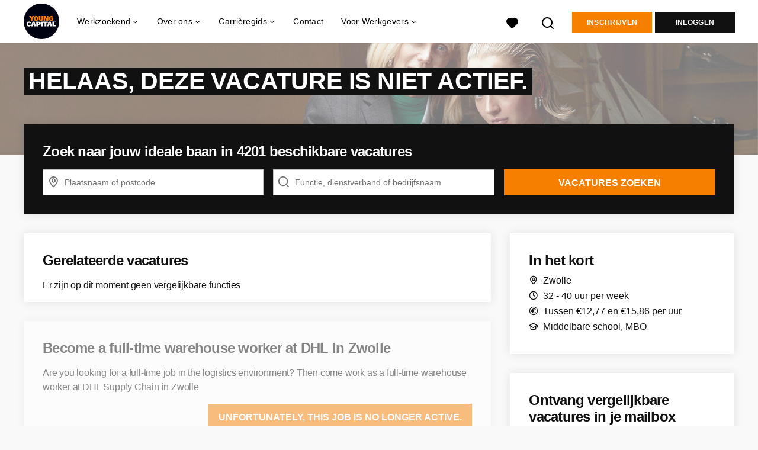

--- FILE ---
content_type: text/html; charset=utf-8
request_url: https://www.youngcapital.nl/vacatures/3067553-become-a-full-time-warehouse-worker-at-dhl-in-zwolle
body_size: 20053
content:
<!DOCTYPE html>
<html lang="nl">
  <head>
    <meta charset="UTF-8">

<title>Become a full-time warehouse worker at DHL in Zwolle~</title>
<meta name="viewport" content="width=device-width, initial-scale=1, maximum-scale=1, user-scalable=no">

<link rel="preconnect" href="https://cdn.youngcapital.nl" crossorigin>
<link rel="preconnect" href="https://cdn.youngcapital.nl">
<link rel="preconnect" href="https://fonts.googleapis.com">
<link rel="preconnect" href="https://fonts.gstatic.com" crossorigin>
<link rel="preconnect" href="https://staticdash.net">
<link rel="preconnect" href="https://youngcapital-uploads-production.s3-eu-west-1.amazonaws.com">
<link rel="preconnect" href="https://youngcapital-uploads-production.s3.eu-west-1.amazonaws.com">
<link rel="preconnect" href="https://youngcapital-uploads-production.s3.amazonaws.com">
<link rel="preload" as="style" href="https://staticdash.net/fonts/work-sans/v17/css/default.css" />
<link rel="preload" href="/assets/pages/job-opening-546726ccb43ad0b4c5fbc8145639435920bef9d9df81429fb5e6f1ba6c8d26ef.css" as="style" />

<link rel="apple-touch-icon"      sizes="57x57"   max-age="604800" href=/yc-apple-touch-icon-57x57.png />
<link rel="apple-touch-icon"      sizes="114x114" max-age="604800" href=/yc-apple-touch-icon-114x114.png />
<link rel="apple-touch-icon"      sizes="72x72"   max-age="604800" href=/yc-apple-touch-icon-72x72.png />
<link rel="apple-touch-icon"      sizes="144x144" max-age="604800" href=/yc-apple-touch-icon-144x144.png />
<link rel="apple-touch-icon"      sizes="60x60"   max-age="604800" href=/yc-apple-touch-icon-60x60.png />
<link rel="apple-touch-icon"      sizes="120x120" max-age="604800" href=/yc-apple-touch-icon-120x120.png />
<link rel="apple-touch-icon"      sizes="76x76"   max-age="604800" href=/yc-apple-touch-icon-76x76.png />
<link rel="apple-touch-icon"      sizes="152x152" max-age="604800" href=/yc-apple-touch-icon-152x152.png />
<link rel="icon" type="image/png" sizes="196x196" max-age="604800" href=/yc-favicon-196x196.png />
<link rel="icon" type="image/png" sizes="160x160" max-age="604800" href=/yc-favicon-160x160.png />
<link rel="icon" type="image/png" sizes="96x96"   max-age="604800" href=/yc-favicon-96x96.png />
<link rel="icon" type="image/png" sizes="32x32"   max-age="604800" href=/yc-favicon-32x32.png />
<link rel="icon" type="image/png" sizes="16x16"   max-age="604800" href=/yc-favicon-16x16.png />
<meta name="msapplication-TileColor"  content="#ffffff" />
<meta name="msapplication-TileImage"  content=/yc-mstile-144x144.png />
<meta name="msapplication-config"     content=/yc-browserconfig.xml />
<meta name="theme-color" content="#F77F00">
<meta name="full-lang-code" content="nl-nl-x-yc" />

    <meta name="apple-itunes-app" content="app-id=977928607, app-argument=https://www.youngcapital.nl/vacatures/3067553-become-a-full-time-warehouse-worker-at-dhl-in-zwolle" />
    <meta name="google-play-app" content="app-id=nl.youngcapital" />


<meta name="description" content="Are you looking for a full-time job in the logistics environment? Then come work as a full-time warehouse worker at DHL Supply Chain in Zwolle" />
<meta name="author" content="YoungCapital" />
<meta name="robots" content="index, follow" />
<meta name="owner" content="YoungCapital B.V." />
<meta name="environment" content="production" />
<meta name="referrer" content="origin-when-cross-origin" />

  <meta property="og:title" content="Become a full-time warehouse worker at DHL in Zwolle | Yo..." />
  <meta property="og:description" content="Are you looking for a full-time job in the logistics environme..." />
  <meta property="og:type" content="website" />
  <meta property="og:site_name" content="YoungCapital" />
  <meta property="og:url" content="https://www.youngcapital.nl/vacatures/3067553-become-a-full-time-warehouse-worker-at-dhl-in-zwolle" />

      <meta property="jobTitle" content="Become a full-time warehouse worker at DHL in Zwolle" />
      <meta property="jobDescription" content="Are you looking for a full-time job in the logistics environment? Then come work as a full-time warehouse worker at DHL Supply Chain in Zwolle" />
      <meta property="contenttype" content="JobPosting" />
      <meta property="identifier" content="3067553" />
      <meta property="datePosted" content="2023-10-27 16:29:30 +0200" />
      <meta property="status" content="inactive" />
      <meta property="postalCode" content="8011 LE " />
      <meta property="postalCode2Digit" content="80" />
      <meta property="addressCountry" content="Nederland" />
      <meta property="jobType" content="connected_to_request" />
      <meta property="jobRedirectTo" content="" />

        <meta property="siteAbbr" content="YC" />
        <meta property="siteAbbr" content="STW" />

        <meta property="addressLocality" content="Zwolle" />

        <meta property="addressRegion" content="Provincie Overijssel" />

        <meta property="jobStatus" content='Niet actief' />

        <meta property="employmentType" content="Fulltime (startersfunctie)" />
        <meta property="employmentType" content="Fulltime (ervaren)" />
        <meta property="employmentType" content="Tijdelijke fulltime baan" />

        <meta property="educationRequirements" content="Middelbare school" />
        <meta property="educationRequirements" content="MBO" />

        <meta property="occupationalCategory" content="Transport / Logistiek / Chauffeur / Koerier" />
        <meta property="occupationalCategory" content="Productie" />

        <meta property="languageRequirements" content="Nederlands" />



      <meta property="motivation" content="optional" />

    <meta property="og:image" content="https://www.youngcapital.nl/assets/og-logos/social/youngcapital-189266f7ec296a124619c8c31509a811c9f323d0b8a073cef6f917263fa5d5ba.jpg" />
    <meta property="og:image:width" content="1200"/>
    <meta property="og:image:height" content="630" />

    <meta property="fb:app_id" content="340599772641664" />

  <meta name="twitter:card" content="summary_large_image" />
    <meta name="twitter:site" content="@YoungCapital_NL" />
    <meta name="twitter:creator" content="@YoungCapital_NL" />
  <meta name="twitter:title" content="Become a full-time warehouse worker at DHL in Zwolle..." />
  <meta name="twitter:description" content="Are you looking for a full-time job in the logistics environment? Then come work as a full-time warehouse worker at DHL Supply ..." />

    <meta name="twitter:image" content="https://www.youngcapital.nl/assets/og-logos/social/youngcapital-189266f7ec296a124619c8c31509a811c9f323d0b8a073cef6f917263fa5d5ba.jpg" />


<link rel="stylesheet" href="https://staticdash.net/fonts/work-sans/v17/css/default.css" />

<style type="text/css">
  @import url(https://cdn.youngcapital.nl/style-guide/icons/3.12.0/style.swap.css);

    /* Bootstrap Glyphicons Halflings */
    @font-face{
      font-family:"Glyphicons Halflings";
      src:url("https://www.youngcapital.nl/assets/glyphicons-halflings-regular-0805fb1fe24235f70a639f67514990e4bfb6d2cfb00ca563ad4b553c240ddc33.eot");
      src:url("https://www.youngcapital.nl/assets/glyphicons-halflings-regular-0805fb1fe24235f70a639f67514990e4bfb6d2cfb00ca563ad4b553c240ddc33.eot?#iefix") format("embedded-opentype"),
        url("https://www.youngcapital.nl/assets/glyphicons-halflings-regular-403acfcf0cbaebd1c28b404eec442cea53642644b3a73f91c5a4ab46859af772.woff2") format("woff2"),
        url("https://www.youngcapital.nl/assets/glyphicons-halflings-regular-0703369a358a012c0011843ae337a8a20270c336948a8668df5cb89a8827299b.woff") format("woff"),
        url("https://www.youngcapital.nl/assets/glyphicons-halflings-regular-7c9caa5f4e16169b0129fdf93c84e85ad14d6c107eb1b0ad60b542daf01ee1f0.ttf") format("truetype");
      font-weight:400;
      font-style:normal;
      font-stretch:normal;
    }
    /* YC Custom */
    @font-face {
      font-family: "yc-font";
      src:font-url("https://www.youngcapital.nl/assets/yc-font-a7b0871094ed68c2c2312bdec92eabef5ffa6ed822228bb182c23ddd0e479168.eot");
      src:font-url("https://www.youngcapital.nl/assets/yc-font-a7b0871094ed68c2c2312bdec92eabef5ffa6ed822228bb182c23ddd0e479168.eot?#iefix") format("embedded-opentype"),
        font-url("https://www.youngcapital.nl/assets/yc-font-1abcc95be791d29cf499331673f23a15b57cf23e02e96b56e0aafc1df51a041e.woff") format("woff"),
        font-url("https://www.youngcapital.nl/assets/yc-font-0f352a0365bb3006453278e56719057a5349841541e8dee50c0b11831aa1b3c4.ttf") format("truetype");
      font-weight: 400;
      font-style: normal;
    }
    [data-icon]:before{font-family: "yc-font" !important;content: attr(data-icon);font-style: normal !important;font-weight: normal !important;font-variant: normal !important;text-transform: none !important;speak: none;line-height: 1;-webkit-font-smoothing: antialiased;-moz-osx-font-smoothing: grayscale;}
    [class^="yc-icon-"]:before,[class*=" yc-icon-"]:before {font-family: "yc-font" !important;font-style: normal !important;font-weight: normal !important;font-variant: normal !important;text-transform: none !important;speak: none;line-height: 1;-webkit-font-smoothing: antialiased;-moz-osx-font-smoothing: grayscale;}
    .yc-icon-close:before {content: "\61"; }
    .yc-icon-star-empty:before {content: "\62";}
    .yc-icon-star-full:before {content: "\63";}
    .yc-icon-search:before {content: "\64";}
    .yc-icon-profile:before {content: "\65";}
    .yc-icon-arrow-left:before {content: "\66";}
    .yc-icon-arrow-right:before {content: "\67";}
    .yc-icon-money:before {content: "\68";}
</style>


<script src="/assets/jquery-5c7dcc015048ed98c0060951b988c5380363a047d30b22f181def007bd759e05.js"></script>


<link rel="search" type="application/opensearchdescription+xml" href="/opensearch.xml" title="YoungCapital" />

<meta name="csrf-param" content="authenticity_token" />
<meta name="csrf-token" content="_3qmY8mVtwBth7J5u-LzcMR1ke7kA0KKAfMvYvq-3gqEzwViTaSz1i4YJuVU8fLpoVeMYF5c9OvckZWPVLkAEQ" />

<script> use_styleguide_css = true; </script>
<script> new_styleguide_forms = false; </script>



  <link rel="stylesheet" href="/assets/pages/job-opening-546726ccb43ad0b4c5fbc8145639435920bef9d9df81429fb5e6f1ba6c8d26ef.css" />

<script src="/assets/application-19df785fefd34a6859f5616c768bb5a19700fc05fa4d0a2fab9214b67e0f4a6d.js" async="async"></script>
<script src="/assets/esbuild-8ade744b0c70f3b23eb9ec709423af9b7714cda2a9179b0491a503eb78b781af.js" data-turbo-track="reload" defer="defer"></script>



<meta name="onrecruit-config" content="{&quot;trackingUrl&quot;:&quot;https://analytics.onrecruit.net/static/scripts/v3/analytics.js&quot;,&quot;tenantId&quot;:&quot;00DWV000002kTx72AE&quot;,&quot;orgName&quot;:&quot;YoungCapital&quot;,&quot;isTestEnv&quot;:false,&quot;pageType&quot;:&quot;vacancy:a0wWV000000fHMMYA2&quot;,&quot;shouldIdentify&quot;:false,&quot;contactId&quot;:null}"><script src="/assets/onrecruit-ada376e0a759a176e07bec44b9c3f3d8b1bbca3a0efd40d7343d5539a9b8fc05.js" defer="defer"></script>


    <script
  data-host-application="blk"
  data-is-production="true"
  data-use-cache-from-url="/cms_pages/cookiebanner_settings"
  src="https://staticdash.net/cookie-banner/cookie-banner-2.18.0.js"
  async
></script>

    <meta name="csrf-param" content="authenticity_token" />
<meta name="csrf-token" content="bklWzewKja5ITFRRTA53vKaK3i4bhu0YHXEQQtGHFtgV_PXMaDuJeAvTwM2jHXYlw6jDoKHZW3nAE6qvf4DIww" />
        <link rel="stylesheet" href="/assets/job_opening_print-2cd941fb1b034cfd7ac3df95eba624baf1d085b0bbec08bf7790ed3b7351edf7.css" media="print" />
      <link rel="alternate" href="android-app://nl.youngcapital/https/www.youngcapital.nl/vacatures/3067553" />


      <link rel="canonical" href="https://www.youngcapital.nl/vacatures/3067553-become-a-full-time-warehouse-worker-at-dhl-in-zwolle" />

  </head>

  <body
    class='
      bg
      use-ycs
      
    '
    data-turbo="false"
    data-controller="job-openings-sticky-title"
    data-action="scroll@document->job-openings-sticky-title#scrollEventListener"
  >
    <script>
  window.dataLayer = window.dataLayer || [];
  window.dataLayer.push({"environment":{"environment":"production","language":"nl"},"pagetype":{"pagetype":"job_openings \u003e show"},"facebookPixel":{"pageViewEventID":"page_view_019bf676-61e7-7218-abab-91b482cfea67"}});


  var viewport = {};
  viewport.width = window.innerWidth
  viewport.height = window.innerHeight

  window.dataLayer[0].environment.viewport = viewport;
</script>





    <!-- legacy-header -->

    <div class="new-header" data-job-openings-sticky-title-target="siteNavigation">
      <div class="new-header__container">
        <div class="new-header__item new-header__item--menu new-header__item--mobile">
  <button class="new-header__menu-toggle" aria-label="Main menu">
    <span class="nyc-icon nyc-icon-menu-hamburger new-header__menu-icon--closed"></span>
    <span class="nyc-icon nyc-icon-close-cross new-header__menu-icon--open"></span>
  </button>
  <ul class="new-header__menu-nav new-header__menu-nav--left navigation navigation--main">


        <li class="navigation__item navigation__item--top"><span class="">Werkzoekend</span><div class="navigation__container"><ul class="navigation navigation--sub"><li class="navigation__item"><a href="/accounts/auth/youngcapital_id" class="navigation__link">Aanmelden</a></li><li class="navigation__item"><a href="/vacatures" class="navigation__link">Alle vacatures</a></li><li class="navigation__item"><span class="navigation__drop">Vacatures per plaats</span><ul class="navigation navigation--sub"><li class="navigation__item"><a href="/vacatures-in/amsterdam" class="navigation__link">Vacatures in Amsterdam</a></li><li class="navigation__item"><a href="/vacatures-in/almere" class="navigation__link">Vacatures in Almere</a></li><li class="navigation__item"><a href="/vacatures-in/rotterdam" class="navigation__link">Vacatures in Rotterdam</a></li><li class="navigation__item"><a href="/vacatures-in/den-haag" class="navigation__link">Vacatures in Den Haag</a></li><li class="navigation__item"><a href="/vacatures-in/groningen" class="navigation__link">Vacatures in Groningen</a></li><li class="navigation__item"><a href="https://www.youngcapital.nl/vacatures-in/utrecht" class="navigation__link">Vacatures in Utrecht</a></li><li class="navigation__item"><a href="/vacatures-in" class="navigation__link">Alle plaatsen</a></li><li class="navigation__item"><a href="/vacatures-in-de" class="navigation__link">Vacatures per provincie</a></li></ul></li><li class="navigation__item"><span class="navigation__drop">Vacatures per beroepsgroep</span><ul class="navigation navigation--sub"><li class="navigation__item"><a href="/beroepsgroepen/sales-vacatures" class="navigation__link">Sales vacatures</a></li><li class="navigation__item"><a href="/beroepsgroepen/callcenter-vacatures" class="navigation__link">Callcenter vacatures</a></li><li class="navigation__item"><a href="/beroepsgroepen/winkel-vacatures" class="navigation__link">Winkel vacatures</a></li><li class="navigation__item"><a href="/beroepsgroepen/logistieke-vacatures" class="navigation__link">Logistieke vacatures</a></li><li class="navigation__item"><a href="/beroepsgroepen/horeca-vacatures" class="navigation__link">Horeca vacatures</a></li><li class="navigation__item"><a href="/beroepsgroepen" class="navigation__link">Alle beroepsgroepen</a></li></ul></li><li class="navigation__item"><span class="navigation__drop">Vacatures per werkgever</span><ul class="navigation navigation--sub"><li class="navigation__item"><a href="https://www.youngcapital.nl/werken-bij/abn-amro-vacatures" class="navigation__link">Werken bij ABN AMRO</a></li><li class="navigation__item"><a href="/werken-bij/odido-vacatures" class="navigation__link">Werken bij Odido</a></li><li class="navigation__item"><a href="https://www.youngcapital.nl/werken-bij/dhl-vacatures" class="navigation__link">Werken bij DHL</a></li><li class="navigation__item"><a href="/werken-bij/jumbo-vacatures" class="navigation__link">Werken bij Jumbo</a></li><li class="navigation__item"><a href="https://www.youngcapital.nl/werken-bij/kpn-vacatures" class="navigation__link">Werken bij KPN</a></li><li class="navigation__item"><a href="https://www.youngcapital.nl/werken-bij/postnl-vacatures" class="navigation__link">Werken bij PostNL</a></li><li class="navigation__item"><a href="/werken-bij/achmea-vacatures" class="navigation__link">Werken bij Achmea</a></li><li class="navigation__item"><a href="/werken-bij/action-vacatures" class="navigation__link">Werken bij Action</a></li><li class="navigation__item"><a href="/werken-bij/ns-vacatures" class="navigation__link">Werken bij NS</a></li><li class="navigation__item"><a href="/werken-bij/belastingdienst-vacatures" class="navigation__link">Werken bij Belastingdienst</a></li></ul></li><li class="navigation__item"><span class="navigation__drop">Vacatures per dienstverband</span><ul class="navigation navigation--sub"><li class="navigation__item"><a href="/parttime-vacatures" class="navigation__link">Parttime vacatures</a></li><li class="navigation__item"><a href="/fulltime-vacatures" class="navigation__link">Fulltime vacatures</a></li><li class="navigation__item"><a href="/starters-vacatures" class="navigation__link">Starters vacatures</a></li><li class="navigation__item"><a href="/bijbaan" class="navigation__link">Bijbanen</a></li><li class="navigation__item"><a href="/vakantiewerk" class="navigation__link">Vakantiewerk</a></li><li class="navigation__item"><a href="/avondwerk" class="navigation__link">Avondwerk</a></li><li class="navigation__item"><a href="/tijdelijk-werk" class="navigation__link">Tijdelijk werk</a></li><li class="navigation__item"><a href="/stage" class="navigation__link">Stages</a></li><li class="navigation__item"><a href="/traineeships" class="navigation__link">Traineeships</a></li></ul></li><li class="navigation__item"><span class="navigation__drop">YoungCapital NEXT</span><ul class="navigation navigation--sub"><li class="navigation__item"><a href="https://next.youngcapital.nl/over-next" class="navigation__link">Over YoungCapital NEXT</a></li><li class="navigation__item"><a href="https://next.youngcapital.nl/" class="navigation__link">Hoe wij opleiden</a></li><li class="navigation__item"><a href="https://next.youngcapital.nl/vacatures " class="navigation__link">Traineeships</a></li></ul></li><li class="navigation__item"><span class="navigation__drop">Beroepengids</span><ul class="navigation navigation--sub"><li class="navigation__item"><a href="/beroepengids/administratief-secretarieel" class="navigation__link">Administratief</a></li><li class="navigation__item"><a href="/beroepengids/horeca" class="navigation__link">Horeca</a></li><li class="navigation__item"><a href="/beroepengids/klantenservice" class="navigation__link">Klantenservice</a></li><li class="navigation__item"><a href="/beroepengids/logistiek-transport" class="navigation__link">Logistiek</a></li><li class="navigation__item"><a href="/beroepengids/management" class="navigation__link">Management</a></li><li class="navigation__item"><a href="/beroepengids/retail" class="navigation__link">Retail</a></li><li class="navigation__item"><a href="/beroepengids/sales" class="navigation__link">Sales</a></li><li class="navigation__item"><a href="/beroepengids/techniek" class="navigation__link">Techniek</a></li><li class="navigation__item"><a href="/beroepengids/zorg-welzijn" class="navigation__link">Zorg</a></li></ul></li><li class="navigation__item"><a href="/thuiswerk-vacatures" class="navigation__link">Thuiswerk vacatures</a></li></ul></div></li><li class="navigation__item navigation__item--top"><span class="">Informatie</span><div class="navigation__container"><ul class="navigation navigation--sub"><li class="navigation__item"><span class="navigation__drop">Ik ben werkgever</span><ul class="navigation navigation--sub"><li class="navigation__item"><a href="/werkgevers/werving-selectie" class="navigation__link">Werving en selectie</a></li><li class="navigation__item"><a href="/werkgevers/uitzenden" class="navigation__link">Uitzendkrachten inhuren</a></li><li class="navigation__item"><a href="https://next.youngcapital.nl/opdrachtgevers" class="navigation__link">Detachering</a></li><li class="navigation__item"><a href="/werkgevers/blog" class="navigation__link">Blogs voor werkgevers</a></li><li class="navigation__item"><a href="/recruitment-guide" class="navigation__link">Recruitment guide</a></li><li class="navigation__item"><a href="/generaties-op-de-werkvloer" class="navigation__link">Generaties op de werkvloer</a></li></ul></li><li class="navigation__item"><span class="navigation__drop">Werken bij YoungCapital</span><ul class="navigation navigation--sub"><li class="navigation__item"><a href="https://www.youngcapital.nl/over-yc/werken-bij" class="navigation__link">Werken bij YoungCapital</a></li><li class="navigation__item"><a href="/over-yc/onze-vacatures" class="navigation__link">Onze vacatures</a></li><li class="navigation__item"><a href="/over-yc/onze-stages" class="navigation__link">Onze stages</a></li></ul></li><li class="navigation__item"><span class="navigation__drop">Over YoungCapital</span><ul class="navigation navigation--sub"><li class="navigation__item"><a href="/over-yc" class="navigation__link">Over ons</a></li><li class="navigation__item"><a href="/over-yc/dna" class="navigation__link">Ons DNA</a></li><li class="navigation__item"><a href="/over-yc/yc-management" class="navigation__link">Ons management</a></li><li class="navigation__item"><a href="/newsroom" class="navigation__link">Newsroom</a></li></ul></li><li class="navigation__item"><a href="/weblog" class="navigation__link">Blog</a></li><li class="navigation__item"><span class="navigation__drop">Ontwikkel jezelf</span><ul class="navigation navigation--sub"><li class="navigation__item"><a href="/sollicitatietips" class="navigation__link">Sollicitatietips</a></li><li class="navigation__item"><a href="/carriere" class="navigation__link">Career Guide</a></li></ul></li><li class="navigation__item"><a href="/uitzendbureau" class="navigation__link">Contact</a></li></ul></div></li>

    <li class="navigation__item navigation__item--socials">

        <a title="LinkedIn" aria-label="LinkedIn" class="navigation__social" target="_blank" rel="noopener" href="https://www.linkedin.com/company/youngcapital">
          <i class="nyc-icon nyc-icon-network-linkedin"></i>
</a>        <a title="Instagram" aria-label="Instagram" class="navigation__social" target="_blank" rel="noopener" href="https://www.instagram.com/youngcapital_nl/">
          <i class="nyc-icon nyc-icon-network-insta"></i>
</a>        <a title="Twitter" aria-label="Twitter" class="navigation__social" target="_blank" rel="noopener" href="https://twitter.com/YoungCapital_NL">
          <i class="nyc-icon nyc-icon-network-twitter"></i>
</a>        <a title="YouTube" aria-label="YouTube" class="navigation__social" target="_blank" rel="noopener" href="https://www.youtube.com/c/youngcapital">
          <i class="nyc-icon nyc-icon-network-youtube"></i>
</a>        <a title="Facebook" aria-label="Facebook" class="navigation__social" target="_blank" rel="noopener" href="https://www.facebook.com/YoungCapital">
          <i class="nyc-icon nyc-icon-network-facebook"></i>
</a>    </li>
  </ul>
</div>

        <div class="new-header__item new-header__item--menu">
  <ul class="new-header__menu-nav navigation navigation--main navigation--desktop">
      
        <li class="navigation__item navigation__item--top"><span class="navigation__drop">Werkzoekend</span><div class="navigation__container"><ul class="navigation navigation--sub"><li class="navigation__item"><span class="navigation__drop">Vacatures</span><ul class="navigation navigation--sub"><li class="navigation__item"><a href="/vacatures" class="navigation__link">Alle vacatures</a></li><li class="navigation__item"><a href="/thuiswerk-vacatures" class="navigation__link">Thuiswerk vacatures</a></li><li class="navigation__item"><a href="/beroepsgroepen" class="navigation__link">Vacatures per beroepsgroep</a></li><li class="navigation__item"><a href="/werken-bij" class="navigation__link">Vacatures per werkgever</a></li><li class="navigation__item"><a href="/vacatures-per-opleidingsniveau" class="navigation__link">Vacatures per opleidingsniveau</a></li><li class="navigation__item"><a href="/dienstverbanden" class="navigation__link">Vacatures per dienstverband</a></li><li class="navigation__item"><a href="https://www.youngcapital.nl/per-direct-werk" class="navigation__link">Per direct werk</a></li><li class="navigation__item"><a href="/over-yc/werken-bij" class="navigation__link">Werken bij YoungCapital zelf</a></li></ul></li><li class="navigation__item"><span class="navigation__drop">Vacatures per plaats</span><ul class="navigation navigation--sub"><li class="navigation__item"><a href="/vacatures-in" class="navigation__link">Vacatures per plaats</a></li><li class="navigation__item"><a href="/vacatures-in/amsterdam" class="navigation__link">Vacatures Amsterdam</a></li><li class="navigation__item"><a href="/vacatures-in/rotterdam" class="navigation__link">Vacatures Rotterdam</a></li><li class="navigation__item"><a href="/vacatures-in/den-haag" class="navigation__link">Vacatures Den Haag</a></li><li class="navigation__item"><a href="https://www.youngcapital.nl/vacatures-in/utrecht" class="navigation__link">Vacatures Utrecht</a></li><li class="navigation__item"><a href="/vacatures-in/groningen" class="navigation__link">Vacatures Groningen</a></li><li class="navigation__item"><a href="/vacatures-in/tilburg" class="navigation__link">Vacatures Tilburg</a></li><li class="navigation__item"><a href="/vacatures-in-de" class="navigation__link">Vacatures per provincie</a></li></ul></li><li class="navigation__item"><a href="/werken-bij" class="navigation__link navigation__link--drop">Werken bij</a><ul class="navigation navigation--sub"><li class="navigation__item"><a href="/werken-bij/thuisbezorgd-vacatures" class="navigation__link">Thuisbezorgd</a></li><li class="navigation__item"><a href="/werken-bij/hellofresh-vacatures" class="navigation__link">HelloFresh</a></li><li class="navigation__item"><a href="/werken-bij/belastingdienst-vacatures" class="navigation__link">Belastingdienst</a></li><li class="navigation__item"><a href="/werken-bij/abn-amro-vacatures" class="navigation__link">ABN Amro</a></li><li class="navigation__item"><a href="/werken-bij/ns-vacatures" class="navigation__link">NS</a></li><li class="navigation__item"><a href="/werken-bij/achmea-vacatures" class="navigation__link">Achmea</a></li><li class="navigation__item"><a href="/werken-bij/kpn-vacatures" class="navigation__link">KPN</a></li><li class="navigation__item"><a href="/werken-bij/postnl-vacatures" class="navigation__link">PostNL</a></li><li class="navigation__item"><a href="/werken-bij/action-vacatures" class="navigation__link">Action</a></li><li class="navigation__item"><a href="/werken-bij/odido-vacatures" class="navigation__link">Odido</a></li></ul></li><li class="navigation__item"><span class="navigation__drop">YoungCapital NEXT</span><ul class="navigation navigation--sub"><li class="navigation__item"><a href="https://next.youngcapital.nl/over-next " class="navigation__link">Over YoungCapital NEXT</a></li><li class="navigation__item"><a href="https://next.youngcapital.nl/" class="navigation__link">Hoe wij opleiden</a></li><li class="navigation__item"><a href="https://next.youngcapital.nl/vacatures " class="navigation__link">Traineeships</a></li></ul></li><li class="navigation__item"><span class="navigation__drop">Meer</span><ul class="navigation navigation--sub"><li class="navigation__item"><a href="/veelgestelde-vragen" class="navigation__link">FAQ</a></li><li class="navigation__item"><a href="/app" class="navigation__link">YoungCapital App</a></li><li class="navigation__item"><a href="/kandidaat/klachten" class="navigation__link">Stel een vraag</a></li></ul></li></ul></div></li><li class="navigation__item navigation__item--top"><span class="navigation__drop">Over ons</span><div class="navigation__container"><ul class="navigation navigation--sub"><li class="navigation__item"><span class="navigation__drop">Wie zijn wij?</span><ul class="navigation navigation--sub"><li class="navigation__item"><a href="/over-yc" class="navigation__link">Hoe het begon</a></li><li class="navigation__item"><a href="/over-yc/dna" class="navigation__link">Ons DNA</a></li><li class="navigation__item"><a href="/over-yc/yc-management" class="navigation__link">Ons management</a></li><li class="navigation__item"><a href="/campagne/social-impact" class="navigation__link">Social Impact</a></li><li class="navigation__item"><a href="/campagne/onze-sdgs" class="navigation__link">Sustainable Development Goals</a></li><li class="navigation__item"><a href="/campagne/sporters" class="navigation__link">Sponsoring</a></li><li class="navigation__item"><a href="/newsroom" class="navigation__link">Newsroom</a></li><li class="navigation__item"><a href="/over-yc/certificering" class="navigation__link">Onze certificaten</a></li></ul></li><li class="navigation__item"><span class="navigation__drop">Werken bij YoungCapital</span><ul class="navigation navigation--sub"><li class="navigation__item"><a href="https://www.youngcapital.nl/over-yc/werken-bij" class="navigation__link">Werken bij YoungCapital</a></li><li class="navigation__item"><a href="/over-yc/onze-vacatures" class="navigation__link">Onze vacatures</a></li><li class="navigation__item"><a href="/over-yc/onze-stages" class="navigation__link">Onze stages</a></li></ul></li></ul></div></li><li class="navigation__item navigation__item--top"><span class="navigation__drop">Carrièregids</span><div class="navigation__container"><ul class="navigation navigation--sub"><li class="navigation__item"><a href="/carriere" class="navigation__link navigation__link--drop">Career Guide</a><ul class="navigation navigation--sub"><li class="navigation__item"><a href="/carriere/carrierestap" class="navigation__link">Carrièrestap</a></li><li class="navigation__item"><a href="/carriere/competenties-eigenschappen" class="navigation__link">Competenties</a></li><li class="navigation__item"><a href="/carriere/contract" class="navigation__link">Contract</a></li><li class="navigation__item"><a href="/carriere/salaris" class="navigation__link">Salaris</a></li><li class="navigation__item"><a href="/carriere/secundaire-arbeidsvoorwaarden" class="navigation__link">Arbeidsvoorwaarden</a></li><li class="navigation__item"><a href="/carriere/persoonlijke-ontwikkeling" class="navigation__link">Ontwikkel jezelf</a></li><li class="navigation__item"><a href="/carriere/ontslag" class="navigation__link">Ontslag</a></li><li class="navigation__item"><a href="/carriere/werkleven" class="navigation__link">Werkleven</a></li><li class="navigation__item"><a href="/carriere/ziekte" class="navigation__link">Ziek</a></li></ul></li><li class="navigation__item"><a href="/sollicitatietips" class="navigation__link navigation__link--drop">Sollicitatietips</a><ul class="navigation navigation--sub"><li class="navigation__item"><a href="/sollicitatietips/cv" class="navigation__link">Cv</a></li><li class="navigation__item"><a href="/sollicitatietips/ai" class="navigation__link">AI</a></li><li class="navigation__item"><a href="/sollicitatietips/sollicitatiebrief" class="navigation__link">Sollicitatiebrief</a></li><li class="navigation__item"><a href="/sollicitatietips/motivatiebrief" class="navigation__link">Motivatiebrief</a></li><li class="navigation__item"><a href="/sollicitatietips/sollicitatiegesprek" class="navigation__link">Sollicitatiegesprek</a></li><li class="navigation__item"><a href="/sollicitatietips/arbeidsvoorwaardengesprek" class="navigation__link">Voorwaardengesprek</a></li><li class="navigation__item"><a href="/sollicitatietips/solliciteren" class="navigation__link">Solliciteren</a></li><li class="navigation__item"><a href="/sollicitatietips/referenties" class="navigation__link">Referenties</a></li><li class="navigation__item"><a href="/sollicitatietips/cv/gratis-cv-maken" class="navigation__link">Gratis cv maken</a></li></ul></li><li class="navigation__item"><a href="/beroepengids" class="navigation__link navigation__link--drop">Beroepengids</a><ul class="navigation navigation--sub"><li class="navigation__item"><a href="/beroepengids/administratief-secretarieel" class="navigation__link">Administratief</a></li><li class="navigation__item"><a href="/beroepengids/horeca" class="navigation__link">Horeca</a></li><li class="navigation__item"><a href="/beroepengids/klantenservice" class="navigation__link">Klantenservice</a></li><li class="navigation__item"><a href="/beroepengids/logistiek-transport" class="navigation__link">Logistiek</a></li><li class="navigation__item"><a href="/beroepengids/management" class="navigation__link">Management</a></li><li class="navigation__item"><a href="/beroepengids/retail" class="navigation__link">Retail</a></li><li class="navigation__item"><a href="/beroepengids/sales" class="navigation__link">Sales</a></li><li class="navigation__item"><a href="/beroepengids/techniek" class="navigation__link">Techniek</a></li><li class="navigation__item"><a href="/beroepengids/zorg-welzijn" class="navigation__link">Zorg</a></li></ul></li><li class="navigation__item"><span class="navigation__drop">Inspiratie</span><ul class="navigation navigation--sub"><li class="navigation__item"><a href="/weblog" class="navigation__link">Blog</a></li><li class="navigation__item"><a href="/highlights" class="navigation__link">Highlights</a></li><li class="navigation__item"><a href="/best-betaalde-banen" class="navigation__link">Best betaalde banen</a></li><li class="navigation__item"><a href="/vacatures-jongeren" class="navigation__link">Werk voor jongeren</a></li><li class="navigation__item"><a href="/campagne/talent-trip" class="navigation__link">Talent Trip</a></li><li class="navigation__item"><a href="/vrijwilligerswerk" class="navigation__link">Vrijwilligerswerk</a></li></ul></li></ul></div></li><li class="navigation__item navigation__item--top"><a href="/uitzendbureau" class="navigation__link">Contact</a></li><li class="navigation__item navigation__item--top"><span class="navigation__drop">Voor Werkgevers</span><div class="navigation__container"><ul class="navigation navigation--sub"><li class="navigation__item"><span class="navigation__drop">Personeel gezocht</span><ul class="navigation navigation--sub"><li class="navigation__item"><a href="/werkgevers" class="navigation__link">Voor werkgevers</a></li><li class="navigation__item"><a href="https://www.youngcapital.nl/werkgevers/werkwijze" class="navigation__link">Werkwijze</a></li><li class="navigation__item"><a href="/werkgevers/specialisaties" class="navigation__link">Specialisaties</a></li><li class="navigation__item"><a href="/werkgevers/contact" class="navigation__link">Contact</a></li></ul></li><li class="navigation__item"><span class="navigation__drop">Diensten</span><ul class="navigation navigation--sub"><li class="navigation__item"><a href="/werkgevers/diensten" class="navigation__link">Onze diensten</a></li><li class="navigation__item"><a href="/werkgevers/werving-selectie" class="navigation__link">Werving en selectie</a></li><li class="navigation__item"><a href="/werkgevers/uitzenden" class="navigation__link">Uitzenden</a></li><li class="navigation__item"><a href="https://next.youngcapital.nl/opdrachtgevers" class="navigation__link">Detachering</a></li><li class="navigation__item"><a href="/werkgevers/vacature-plaatsen" class="navigation__link">Vacature plaatsen</a></li></ul></li><li class="navigation__item"><a href="/recruitment-guide" class="navigation__link navigation__link--drop">Kennis en inspiratie</a><ul class="navigation navigation--sub"><li class="navigation__item"><a href="/werkgevers/blog" class="navigation__link">Blogs</a></li><li class="navigation__item"><a href="/recruitment-guide" class="navigation__link">Recruitment Guide</a></li><li class="navigation__item"><a href="/nieuwsbrief" class="navigation__link">Nieuwsbrief</a></li><li class="navigation__item"><a href="/magazine" class="navigation__link">Young magazine</a></li></ul></li></ul></div></li>
  </ul>
</div>

        <div class="new-header__item new-header__item--favorites ">
  <a class="new-header__link" aria-label="Al mijn favorieten bekijken" href="/kandidaat/favoriete-vacatures">
    <div class="new-header__favorites-icon">
      <img alt="Hartje" src="/assets/icons/svg/icon-favourite-filled-3de5d46f56bdae68d7267176c73959be6a934c63f885c029858ee4b798962fe5.svg" width="22" height="22" />
      <span class="new-header__favorites-count hidden">
        0
      </span>
    </div>
</a></div>


        <div class="new-header__item new-header__item--logo">
          <a href="/" class="new-header__logo">
            <img width="60" height="60" src="https://www.youngcapital.nl/logos/svg/yc.svg" alt="YoungCapital_logo" title="Uitzendbureau YoungCapital" class="new-header__image">
          </a>
        </div>

        <div class="new-header__item new-header__item--search search search--job-listing">
          <button class="search__toggle" aria-label="Zoeken">
            <img alt="Vergrootglas" src="/assets/icons/svg/icon-search-d6b422475f7b015089cb87cc67d0644a18daa19e55f6d8114d874f22e5e6db23.svg" width="22" height="22" />
          </button>
        </div>

          <div class="new-header__item new-header__item--user-menu user-menu user-menu-toggle--logged-out">
    <button class="new-header__menu-toggle" aria-label="Inloggen">
      <span class="nyc-icon nyc-icon-avatar new-header__menu-icon--closed"></span>
      <span class="nyc-icon nyc-icon-close-cross new-header__menu-icon--open"></span>
    </button>

      <ul class="new-header__menu-nav navigation navigation--main new-header__menu-nav--right hidden-lg hidden-md">
        <li class="navigation__item">
          <span>
            Jouw profiel
          </span>
          <div class="navigation__container">
            <ul class="navigation navigation--sub">
                <li class="navigation__item">
                  <a class="navigation__link" href="/kandidaat/aanmelden">Inschrijven</a>
                </li>
                <li class="navigation__item" data-test="login-button-mobile">
                  <a class="navigation__link" data-method="post" href="/accounts/auth/youngcapital_id">Inloggen</a>
                </li>
            </ul>
          </div>
        </li>
      </ul>

        <ul class="new-header__menu-nav new-header__menu-nav--right navigation navigation--main user-menu--anonymus hidden-xs hidden-sm">
          <li class="navigation__item">
            <a class="new-header__btn" href="/kandidaat/aanmelden">Inschrijven</a>
          </li>
          <li class="navigation__item" data-test="login-button-desktop">
            <a class="new-header__btn new-header__btn--black" data-method="post" href="/accounts/auth/youngcapital_id">Inloggen</a>
          </li>
        </ul>
  </div>


      </div>

    </div>

    <div class="card search__box search--job-listing">
  <nav class="tabs">
    <ul>
      <li class="tab col tab--active">
        <a href='javascript:void(0);' class="tab__text" data-search-type="search--job-listing">
          Vacatures
        </a>
      </li>
      <li class="tab col">
        <a href='javascript:void(0);' class="tab__text" data-search-type="search--all-site">
          Gehele site
        </a>
      </li>
    </ul>
  </nav>

  <div class="card__body mw-none">
    <div class="search__form search--all-site">
      <form action="/zoeken" accept-charset="UTF-8" method="get">
        <div class="row">
          <div class="col-xs-12">
            <input type="text" name="search[keywords_scope]" id="search_whole_site" maxlength="255" placeholder="Zoek door gehele site" class="search__input" />
          </div>
        </div>
        <div class="row">
          <div class="col-xs-12">
            <input type="submit" name="commit" value="Doorzoek de hele website" class="new-header__btn" data-disable-with="Doorzoek de hele website" />
          </div>
        </div>
</form>    </div>
    <div class="search__form search--job-listing">
      <form id="job_opening_search" action="/vacatures" accept-charset="UTF-8" method="get">
        <div class="row">
          <div class="col-xs-12 pb-2x">
            <div class="u-position--relative">
              <input type="text" name="search[zipcode_eq]" id="session_search_zipcode_eq" placeholder="Postcode of plaats" class="js-typeahead search__input search_zipcode_track" aria-label="Postcode of plaats" data-js-typeahead-ajax-data-path="https://www.youngcapital.nl/assets/nl-69739069b4ca7619f25c3789550c2ba1c439f5926afbdbfb176706bae2893973.json" />

              <i class="flex-row center-xs middle-xs nyc-icon nyc-icon-location"></i>
            </div>
          </div>
        </div>
        <div class="row">
          <div class="col-xs-12 pb-2x">
            <div class="u-position--relative">
                <input type="text" name="search[keywords_scope]" id="session_search_keywords_scope" placeholder="Trefwoord" class="js-typeahead search__input search_keywords_scope_track" aria-label="Trefwoord" data-js-typeahead-ajax-data-path="https://www.youngcapital.nl/assets/yc_suggestions-92514a60f14e77691cfe15fef13be994be5665cc4e819eb5c8735d81b72e47c4.json" />

              <i class="flex-row center-xs middle-xs nyc-icon nyc-icon-search"></i>
            </div>
          </div>
        </div>
        <div class="row">
          <div class="col-xs-12">
            <input type="submit" name="commit" value="Zoeken" class="new-header__btn" data-page-type="job_openings:show" data-search-source="header_navigation" data-search-tracker="job_opening" data-disable-with="Zoeken" />
          </div>
        </div>
</form>    </div>
  </div>
</div>

    <!-- Temporary here -->
    <script type="text/javascript">
      if (typeof Object.assign != 'function') {
        // Must be writable: true, enumerable: false, configurable: true
        Object.defineProperty(Object, "assign", {
          value: function assign(target, varArgs) { // .length of function is 2
            'use strict';
            if (target == null) { // TypeError if undefined or null
              throw new TypeError('Cannot convert undefined or null to object');
            }

            var to = Object(target);

            for (var index = 1; index < arguments.length; index++) {
              var nextSource = arguments[index];

              if (nextSource != null) { // Skip over if undefined or null
                for (var nextKey in nextSource) {
                  // Avoid bugs when hasOwnProperty is shadowed
                  if (Object.prototype.hasOwnProperty.call(nextSource, nextKey)) {
                    to[nextKey] = nextSource[nextKey];
                  }
                }
              }
            }
            return to;
          },
          writable: true,
          configurable: true
        });
      }
      (function () {
        if ( typeof window.CustomEvent === "function" ) return false; //If not IE

        function CustomEvent ( event, params ) {
          params = params || { bubbles: false, cancelable: false, detail: undefined };
          var evt = document.createEvent( 'CustomEvent' );
          evt.initCustomEvent( event, params.bubbles, params.cancelable, params.detail );
          return evt;
        }

        CustomEvent.prototype = window.Event.prototype;

        window.Event = CustomEvent;
      })();


    /**
     * SearchBox responsible for searh box component
     * @param {Object} optional elements to which the box is binded
     **/

      var SearchBox = function(elements) {
        var ELEMENTS = {
          user: jQuery('.new-header__item--user-menu'),
          menu: jQuery('.search'),
          btn: jQuery('.search__toggle'),
          bar: jQuery('.search__box'),
          type: jQuery('[data-search-type]'),
          body: jQuery('body'),
          html: document.getElementsByTagName("html")[0]
        };

        this.ELEMENTS = Object.assign(ELEMENTS, elements);

        this.open = false;
        this.init();
      }

      SearchBox.prototype.init = function() {
        this.toggleEvent = new Event('toggleSearchBar');

        this.hideOnOverlay();
        this.bindButtonClick();
      }

      SearchBox.prototype.bindButtonClick = function() {
        var self = this;
        var btn = this.ELEMENTS.btn;
        var bar = this.ELEMENTS.bar;
        var type = this.ELEMENTS.type;

        for (var i = 0; i < btn.length; i++) {
          btn[i].addEventListener('click', function(e) {
            e.preventDefault();
            var disable = !bar.hasClass('search__box--open')
            self.toggle(disable);
          });
        }

        for (var i = 0; i < type.length; i++) {
          type[i].addEventListener('click', function() {
            $(".tab--active").removeClass('tab--active');
            $(this).parent().addClass('tab--active');

            self.toggleType(this.dataset.searchType)
          });
        }
      }

      SearchBox.prototype.toggle = function(show) {
        var visible = show || false;
        var bar = this.ELEMENTS.bar;
        var body = this.ELEMENTS.body;
        var html = this.ELEMENTS.html;
        this.open = visible;

        document.dispatchEvent(this.toggleEvent);
        if (visible) {
          var type = bar.attr('class').split(' ').filter(function(word) { return word.match('search--'); });

          this.positionBox();
          this.focusInput(type[0]);

          body.addClass('new-menu-search');
          bar.addClass('search__box--open');

          if (window.matchMedia("(max-width: 1023px)").matches) {
            html.style.cssText ="overflow:hidden;position:relative;height:100vh;";
          }
        } else {
          body.removeClass('new-menu-search');
          bar.removeClass('search__box--open');

          html.style = "";
        }
      };

      SearchBox.prototype.focusInput = function(type) {
        var visible = this.ELEMENTS.bar.find('.' + type);

        setTimeout(function() {
          visible.find('input[type="text"]').first().focus();
        }, 100);
      }

      SearchBox.prototype.toggleType = function(type) {
        var types = this.ELEMENTS.type;
        var bar = this.ELEMENTS.bar;

        for (var i = 0; i < types.length; i++) {
          bar.removeClass(types[i].dataset.searchType);
        }

        bar.toggleClass(type);
        this.focusInput(type);
      }

      SearchBox.prototype.positionBox = function() {
        var bar = this.ELEMENTS.bar;
        var menu = this.ELEMENTS.menu;
        var user = this.ELEMENTS.user;

        if (window.matchMedia("(min-width: 1024px)").matches) {
          bar.css('left', menu[0].offsetWidth + menu[0].offsetLeft - bar[0].offsetWidth + user[0].offsetWidth - 5 + 'px');
        } else {
          bar.css('left', 0);
        }
      }

      SearchBox.prototype.hideOnOverlay = function() {
        var menu = this.ELEMENTS.menu;
        var body = this.ELEMENTS.body;
        var bar = this.ELEMENTS.bar;
        var self = this;

        document.addEventListener('click', function(e) {
          if (e.target.tagName == "BODY" || e.target.className == "new-header" && body.hasClass('new-menu-search')) {
            self.toggle();
          }
        })
      };

      /**
       * [NewMenu description]
       */
      var NewMenu = function() {
        this.ELEMENTS = {
          body: jQuery('body'),
          menu: {
            btns: jQuery('.new-header__menu-toggle'),
            select: jQuery('[data-menu-select]'),
            sub: jQuery('.new-header__item--mobile .navigation--sub .navigation__drop'),
            links: jQuery('.navigation__link'),
            desktop: {
              top: jQuery('.navigation--desktop > .navigation__item--top, .user-menu-toggle--logged-in'),
              sub: jQuery('.navigation--desktop .navigation__link')
            }
          }
        }

        this.TIMEOUT_CLOSE_SUB = setTimeout("", 0)

        this.init();
      }

      NewMenu.prototype.init = function() {
        var search = {
          menu: jQuery('.search'),
          btn: jQuery('.search__toggle'),
          bar: jQuery('.search__box'),
          type: jQuery('[data-search-type]'),
        };

        var self = this;

        this.search = new SearchBox(search);
        this.initDropdowns();
        this.initUserDropdown();
        this.initSubMenus();
        this.initMenus();
        this.initSelects();
        this.initLinks();

        document.addEventListener('toggleSearchBar', function() {
          self.closeAll.call(self);
          if (self.search.open) {
            self.toggleScrollable(true);
          }
        });
      }

      NewMenu.prototype.initLinks = function() {
        var self = this;

        jQuery.each(this.ELEMENTS.menu.links, function(i, link) {
          link.addEventListener('click', function() {
            if (!this.classList.contains('navigation__link--drop')) {
              /* Timeout for waiting page draw so the animation is smooth */
              setTimeout(function() {
                self.closeAll();
              }, 250);

              // scroll to page top
              document.body.scrollTop = document.documentElement.scrollTop = 0;
            }
          });
        });
      }

      NewMenu.prototype.initMenus = function() {
        var self = this,
            btns = this.ELEMENTS.menu.btns,
            body = this.ELEMENTS.body;

        for (var i = 0; i < btns.length; i++) {
          btns[i].addEventListener('click', function() {
            var button = this;

            if (button.classList.contains('new-header__menu-toggle--open')) {
              self.closeAll();
              document.querySelector(".new-header").classList.remove("-menu-opened");
            } else {
              self.closeAll();
              self.toggleScrollable(true);
              self.search.toggle(false);
              setTimeout(function() {
                document.querySelector(".new-header").classList.add("-menu-opened");
                button.classList.add('new-header__menu-toggle--open');
              }, 0)
            }
          });
        }
      }

      NewMenu.prototype.initSelects = function() {
        var select = this.ELEMENTS.menu.select;
        jQuery.each(select, function(i, sel) {
          sel.addEventListener('touchend', function(e) {
            if (!this.classList.contains('menu-select__list--visible')) {
              e.preventDefault();
              this.classList.add('menu-select__list--visible');
            }
          });
        });
      }

      NewMenu.prototype.initSubMenus = function() {
        var sub = this.ELEMENTS.menu.sub;

        jQuery.each(sub, function(i, menu) {
          menu.addEventListener('click', function() {
            jQuery(this.nextElementSibling).stop().slideToggle(250);
          });
        });
      }

      NewMenu.prototype.listenTopElements = function(e, topElem) {
        var self = this;

        if (!topElem.classList.contains('navigation__item--active') && !topElem.classList.contains('user-menu')) {
          jQuery.each(this.ELEMENTS.menu.desktop.top, function(i, elem) {
            setTimeout(elem.classList.remove('navigation__item--active', 'user-menu--active'), 0);
          });

          document.addEventListener('click', self.listenCloseOnClickOut, true);

          if (topElem.children[0].className == 'navigation__drop') {
            topElem.classList.add('navigation__item--active');
          }
        } else {
          if (e.target.classList.contains('navigation__item--top')) {
            topElem.classList.remove('navigation__item--active');
          }
        }
      }

      NewMenu.prototype.listenDesktopUserElements = function(e, userElem) {
        if (window.matchMedia("(min-width: 992px)").matches) {
          var self = this;

          if (!jQuery(userElem).hasClass('user-menu--active')) {
            document.addEventListener('click', self.listenCloseUserOnClickOut, true);

            jQuery.each(this.ELEMENTS.menu.desktop.top, function(i, elem) {
              setTimeout(elem.classList.remove('navigation__item--active'), 0);
            });

            jQuery(userElem).addClass('user-menu--active');
          } else {
            if (e.target.classList.contains("new-header__item--user-menu")) {
              jQuery(userElem).removeClass('user-menu--active');
            }
          }
        }
      }

      NewMenu.prototype.initDropdowns = function () {
        var self = this;

        jQuery.each(this.ELEMENTS.menu.desktop.top, function(i, elem) {
          elem.addEventListener('click', function(e) {
            self.listenTopElements(e, elem);
          }, true);
        });
      }

      NewMenu.prototype.initUserDropdown = function () {
        var self = this,
            elems = jQuery(".user-menu");

        jQuery.each(elems, function(i, elem) {
          elem.addEventListener('click', function(e) {
            self.listenDesktopUserElements(e, elem);
          }, true);
        })
      }

      NewMenu.prototype.listenCloseOnClickOut = function(e) {
        if (!jQuery(".navigation__item--active, .user-menu--active")) return false;

        var newHeader  = jQuery(".new-header"),
            mouseX     = e.clientX,
            mouseY     = e.clientY,
            activeItem = jQuery(".navigation__item--active, .user-menu--active");

        var hoveredElement = document.elementFromPoint(mouseX, mouseY);

        var containsElement       = newHeader.has(hoveredElement),
            activeIsHovered       = activeItem == hoveredElement,
            activeContainsHovered = activeItem.has(hoveredElement);

        if (typeof containsElement[0] == 'undefined') {
          this.TIMEOUT_CLOSE_SUB = setTimeout(function() { activeItem.removeClass('navigation__item--active user-menu--active') }, 0);
        } else {
          if ((activeIsHovered && activeContainsHovered) === true) {
            this.TIMEOUT_CLOSE_SUB = setTimeout(function() { activeItem.removeClass('navigation__item--active user-menu--active') }, 0);
          }
        }

        document.removeEventListener(e.type, arguments.callee);
      }

      NewMenu.prototype.listenCloseUserOnClickOut = function(e) {
        if (!jQuery(".navigation__item--active, .user-menu--active")) return false;

        var newHeader  = jQuery(".new-header"),
            mouseX     = e.clientX,
            mouseY     = e.clientY,
            favoriteElement = $(".nyc-icon.nyc-icon-favorite-filled")[0],
            navLiItems = $(".navigation--desktop")[0],
            activeItem = jQuery(".navigation__item--active, .user-menu--active");

        var hoveredElement = document.elementFromPoint(mouseX, mouseY);

        var containsElement       = newHeader.has(hoveredElement),
            activeIsHovered       = activeItem == hoveredElement,
            activeContainsHovered = activeItem.has(hoveredElement),
            isNavLiItems          = hoveredElement == navLiItems,
            isFavorite            = hoveredElement == favoriteElement;

        if (typeof containsElement[0] == 'undefined' || isFavorite || isNavLiItems) {
          this.TIMEOUT_CLOSE_SUB = setTimeout(function() { activeItem.removeClass('navigation__item--active user-menu--active') }, 0);
        } else {
          if ((activeIsHovered && activeContainsHovered) === true) {
            this.TIMEOUT_CLOSE_SUB = setTimeout(function() { activeItem.removeClass('navigation__item--active user-menu--active') }, 0);
          }
        }

        document.removeEventListener(e.type, arguments.callee);
      }

      NewMenu.prototype.toggleScrollable = function(disable) {
        var isDisabled = disable || false;

        // isDisabled ? this.ELEMENTS.body.classList.add('is-non-scrollable')
          // : this.ELEMENTS.body.classList.remove('is-non-scrollable');
      }

      NewMenu.prototype.closeAll = function() {
        var btns = this.ELEMENTS.menu.btns;

        for (var i = 0; i < btns.length; i++) {
          btns[i].classList.remove('new-header__menu-toggle--open');
        }

        var newHeader  = jQuery(".new-header"),
            activeItem = jQuery(".navigation__item--active, .user-menu--active")

        if (newHeader.has(activeItem)) {
          activeItem.removeClass('navigation__item--active user-menu--active');
        }

        this.toggleScrollable();
      }

      new NewMenu();
    </script>


    <section class="ribbon
                
                ribbon--faded
                
                
                "
          data-has-ribbon-youtube-video="false"
          data-has-ribbon-video="false"
          data-job-openings-sticky-title-target="siteRibbon"
          id="site_ribbon">

        <style>
            .random_ribbon_image {
              background-image: url('https://youngcapital-uploads-production.s3.eu-west-1.amazonaws.com/uploads/ribbon_image/image/0000/0088/mobile_1.2.-Header-campagne---1600x500---6.jpg');
            }
            @media only screen and (min-width: 641px) {
              .random_ribbon_image {
                background-image: url('https://youngcapital-uploads-production.s3.eu-west-1.amazonaws.com/uploads/ribbon_image/image/0000/0088/1.2.-Header-campagne---1600x500---6.jpg');
              }
            }
        </style>

        <div class="ribbon__image ribbon--parallax random_ribbon_image"></div>

      <div class="ribbon__container container container-fluid">

        

          <h2 class="ribbon__heading">
              Helaas, deze vacature is niet actief.
</h2>      </div>
</section>




    

    <main class="content container">
      
      






      <div class="card card--top card--secondary job-opening-search-bar">
  <div class="card__body mw-none">
    <form id="job_opening_search" class="job_opening_search" action="/vacatures" accept-charset="UTF-8" method="get">
      <div class="input pt-1x pb-0 pt-0">
        <div class="row">
          <div class="col-xs-12">
            <h3 class="mb-1x mb-md-0 job-openings-amount">
              Zoek naar jouw ideale baan in 4201 beschikbare vacatures
            </h3>
          </div>
        </div>

        <div class="row pt-md-2x">
          <div class="col-xs-12 col-md-4 pb-2x pb-md-0 pr-md-0">
            <div class="u-position--relative">
              <input class="string required js-typeahead input__text" data-js-typeahead-ajax-data-path="https://www.youngcapital.nl/assets/nl-69739069b4ca7619f25c3789550c2ba1c439f5926afbdbfb176706bae2893973.json" aria-label="Plaatsnaam of postcode" placeholder="Plaatsnaam of postcode" type="text" name="search[zipcode_eq]" id="search_zipcode_eq" />
              <i class="flex-row center-xs middle-xs nyc-icon nyc-icon-location"></i>
            </div>
          </div>
          <div class="col-xs-12 col-md-4 pb-2x pb-md-0 pr-md-0">
            <div class="u-position--relative">
                <input class="string required js-typeahead input__text" data-js-typeahead-ajax-data-path="https://www.youngcapital.nl/assets/yc_suggestions-92514a60f14e77691cfe15fef13be994be5665cc4e819eb5c8735d81b72e47c4.json" aria-label="Functie, dienstverband of bedrijfsnaam" placeholder="Functie, dienstverband of bedrijfsnaam" type="text" name="search[keywords_scope]" id="search_keywords_scope" />
              <i class="flex-row center-xs middle-xs nyc-icon nyc-icon-search"></i>
            </div>
          </div>
          <div class="col-xs-12 col-md-4">
            <button value="submit" type="submit" class="btn btn--primary btn--wide">Vacatures zoeken</button>
          </div>
        </div>
      </div>
</form>  </div>
</div>



    <div class='card hidden' data-job-openings-sticky-title-target="stickyTitle">
      <div class='card__body'>
        <h4>Become a full-time warehouse worker at DHL in Zwolle</h4>
      </div>
    </div>

    <div class="row job-opening ">
      <div class="col-xs-12 col-md-8" data-job-openings-sticky-title-target="jobOpeningContent">
        <div class="sticky__watcher">
            <div class="card job-opening-related-jobs">
    <h3 class="list__title">Gerelateerde vacatures</h3>

    <turbo-frame loading="lazy" id="more_like_this_job_opening_3067553" src="/vacatures/3067553-become-a-full-time-warehouse-worker-at-dhl-in-zwolle/more_like_this">
      <p class="pb-2x pl-4x pr-4x">Er zijn op dit moment geen vergelijkbare functies</p>
</turbo-frame>  </div>


          <div class="card job-opening--inactive job-opening__body printable">
            
<div class="card__body inactive-job-openingcard__body--sticky ">
    <div class="card -yes hidden-xs w-100" style="display:none;">
      <div class="between-xs flex-row">
        <p class="h4" itemprop="title">Become a full-time warehouse worker at DHL in Zwolle</p>
        <div class="col-xs-12 col-sm last-sm end-xs">
            <a class="btn btn--primary btn btn--primary btn__apply " id="job_reaction_button_body_1" target="" data-test="tracking-apply-button" data-controller="job-openings-apply-button" data-action="click-&gt;job-openings-apply-button#track" data-job-openings-apply-button-event-value="add_to_cart" data-job-openings-apply-button-title-value="Become a full-time warehouse worker at DHL in Zwolle" data-job-openings-apply-button-min-salary-value="12.77" data-job-openings-apply-button-max-salary-value="15.86" data-job-openings-apply-button-gbai-value="false" data-job-openings-apply-button-mb-value="1.0" data-job-openings-apply-button-knock-out-questions-count-value="0" data-job-openings-apply-button-functions-value="[&quot;Transport / Logistiek / Chauffeur / Koerier&quot;,&quot;Productie&quot;]" href="/vacatures/3067553-become-a-full-time-warehouse-worker-at-dhl-in-zwolle/sollicitaties/nieuw">Unfortunately, this job is no longer active.</a>

        </div>
      </div>
    </div>

  <div class="row -no">
    <div class="job-opening__title col-xs-12">
      <div class="flex-row between-xs" data-job-openings-sticky-title-target="jobOpeningTitle">
        <h1 itemprop="title">Become a full-time warehouse worker at DHL in Zwolle</h1>

      </div>
    </div>

        <div class="col-xs-12 mt-2x">
          <p>Are you looking for a full-time job in the logistics environment? Then come work as a full-time warehouse worker at DHL Supply Chain in Zwolle</p>
        </div>


    <div class="col-xs-12 col-sm last-sm end-xs mt-2x hidden-xs">
        <a class="btn btn--primary btn btn--primary btn__apply " id="job_reaction_button_body_2" target="" data-test="tracking-apply-button" data-controller="job-openings-apply-button" data-action="click-&gt;job-openings-apply-button#track" data-job-openings-apply-button-event-value="add_to_cart" data-job-openings-apply-button-title-value="Become a full-time warehouse worker at DHL in Zwolle" data-job-openings-apply-button-min-salary-value="12.77" data-job-openings-apply-button-max-salary-value="15.86" data-job-openings-apply-button-gbai-value="false" data-job-openings-apply-button-mb-value="1.0" data-job-openings-apply-button-knock-out-questions-count-value="0" data-job-openings-apply-button-functions-value="[&quot;Transport / Logistiek / Chauffeur / Koerier&quot;,&quot;Productie&quot;]" href="/vacatures/3067553-become-a-full-time-warehouse-worker-at-dhl-in-zwolle/sollicitaties/nieuw">Unfortunately, this job is no longer active.</a>


          <div class="apply-button-text " id="apply-button-text-desktop">
  Dit kan al binnen twee minuten
</div>
    </div>
  </div>
</div>

  <div class="card__body visible-xs" data-testid="cro_hours_and_salary">
    <div class="flex-column">
        <div class="flex-row gap-1x">
          <i class="mr-1x nyc-icon nyc-icon-time"></i> 32 - 40 uur per week
        </div>

        <div class="flex-row gap-1x">
          <i class="mr-1x nyc-icon nyc-icon-euro-circle"></i> Tussen €12,77 en €15,86 per uur
        </div>
    </div>
  </div>



<div class="card__body job-opening__description " itemprop="description">

      <h2>What are you going to do:</h2>
<p><strong>What will you do?</strong><br>At DHL Supply Chain in Zwolle, we relieve Wärtsilä of the entire logistics process. You will be helped by a huge warehouse robot! Parts of marine engines are stored in our warehouse, which are shipped to our customers all over the world.</p>
<p><strong>Who are you?&nbsp;</strong><br>Are you the perfect match for the warehouse worker position? Then you know how to get to work, you do not shy away from a (physical) challenge and you enjoy working hard together with your colleagues.&nbsp;</p>
<p><strong>Working days and hours?</strong></p>
<p>As a full-time warehouse worker, you work 32 or 40 hours per week. You are available from Monday to Friday between 06:00 - 15:00 and from 15:00 - 00:00.</p>
<p><strong>Salary</strong><br>The salary is €12.77 gross per hour, regardless of your age. Do you work after 18:00? Then you will receive a 30% bonus on top of your gross hourly wage. You will also receive 8% holiday pay and accrue holidays.</p>

  <h2>What we offer</h2>
  <ul class="list--squares"><li>A fun position with a large international company</li><li>A salary of at least €12.77 gross per hour</li><li>Opportunity for takeover by DHL</li><li>After 6 p.m. a surcharge of 30%</li><li>Travel allowance</li></ul>

  <div class="mt-4x mb-4x">
    <h2>What we ask</h2>
    <ul class="list--squares"><li>No minimum education required </li><li>You are at least 18 years old</li><li>You are precise and physically strong</li><li>Good command of the English language</li><li>You have your own transport due to the location&#39;s accessibility</li></ul>
  </div>
    <h2>Apply</h2>
    <p><p>Are you the perfect candidate for this vacancy and do you meet the requirements? Then click the "Apply now!" button and we will contact you as soon as possible!</p></p>




    <h2 class="mt-4x">Extra information</h2>


<dl class="">

  <dt>Status</dt>
  <dd itemprop="status"><span class="job_opening__status--closed"><i class="nyc-icon nyc-icon-circle"></i>Inactief</span></dd>

    <dt>Education Level</dt>
    <dd itemprop="eduTypes"> Middelbare school, MBO</dd>

    <dt>Location</dt>
    <dd itemprop="jobLocation">Zwolle</dd>

    <dt>Working hours per week</dt>
    <dd itemprop="workingHours">32 - 40</dd>

    <dt>Type of Contract</dt>
    <dd itemprop="employmentType">Fulltime (startersfunctie), Fulltime (ervaren), Tijdelijke fulltime baan</dd>

    <dt>Salary indication</dt>
    <dd itemprop="estimatedSalary">
      Tussen €12,77 en €15,86 per uur
    </dd>

    <dt>Responsible for</dt>
    <dd>Order picking, sealing and packaging of orders</dd>


</dl>

</div>

<div class="card__body">
  <p class="job-opening-tags">
      <a href="/vacatures-in/zwolle">Zwolle</a> | <a href="/vacatures-in/zwolle/logistieke-vacatures">Logistieke vacatures</a> | <a href="/vacatures-in/zwolle/productie-vacatures">Productie vacatures</a> | <a href="/vacatures-in/zwolle/vacatures-productiemedewerker">Vacature productiemedewerker</a> | <a href="/vacatures-in/zwolle/vacatures-logistiek-medewerker">Vacatures logistiek medewerker</a> | <a href="/vacatures-in/zwolle/vacatures-magazijnmedewerker">Vacatures magazijnmedewerker</a> | Fulltime (startersfunctie) | Fulltime (ervaren) | Tijdelijke fulltime baan | Middelbare school | MBO
  </p>
</div>


          </div>

          <turbo-frame id="quick_apply_container"></turbo-frame>


        </div>
      </div>

      <div class="col-xs-12 col-md-4  job-opening-information-section no-printing">
        <div class="job-opening-persisted-elems">
            <div class="card hidden-xs hidden-sm">
  <div class="card__body">
    <h3>In het kort</h3>
    <div class="flex-column icon__row pt-1x">
      <div class="flex-row">
          <i class="nyc-icon nyc-icon-location"></i>
          <span class="ml-1x">Zwolle</span>
      </div>
      <div class="flex-row">
          <i class="nyc-icon nyc-icon-time"></i>
          <span class="ml-1x">32 - 40 uur per week </span>
      </div>
      <div class="flex-row">
          <i class="nyc-icon nyc-icon-euro-circle"></i>
          <span class="ml-1x">Tussen €12,77 en €15,86 per uur</span>
      </div>
      <div class="flex-row">
          <i class="nyc-icon nyc-icon-education"></i>
          <span class="ml-1x">Middelbare school, MBO</span>
      </div>
    </div>
  </div>
</div>

        </div>

        <div>
            <div class='card save-job-search-box' id="save-job-search-box">
    <div class='card__body'>
      <h3>Ontvang vergelijkbare vacatures in je mailbox</h3>
      <p>Vul in waar je vergelijkbare vacatures zoekt en vergeet je e-mailadres niet!</p>
      <noscript>
        Sorry, but it looks like you don't have JavaScript enabled.
        Without it, this website is just a boring old piece of paper. 
        Come on, live a little! Enable JavaScript and let's have some fun.
      </noscript>
      
<form class="simple_form js-saved-job-search-form saved-job-search-form " id="new_saved_job_search" data-parent=".save-job-search-box" action="/saved_job_searches" accept-charset="UTF-8" data-remote="true" method="post">

  

      <div class="row">
        <div class="col-xs-12 col-lg-6 pr-lg-0">
          <div class="saved-job-search-form__location-row">
            <div class="saved-job-search-form__zipcode-eq">
              <div class="top-xs string optional saved_job_search_query_zipcode_eq">
                <div class="input input--wrap row">
                  <div class="col-xs-12">
                    <input autocomplete="false" value="Zwolle" placeholder="Locatie" aria-label="Locatie" class="input__text string optional" type="text" name="saved_job_search[query][zipcode_eq]" id="saved_job_search_query_zipcode_eq" />
                  </div>
                </div>
              </div>
            </div>
          </div>
        </div>

        <div class="col-xs-12 col-lg-6">
          <div class="saved-job-search-form__geo-distance-eq">
            <div class="top-xs select optional saved_job_search_query_geo_distance_eq">
              <div class="input input--wrap row">
                <div class="col-xs-12">
                  <select class="input__text select optional" aria-label="geo_distance" name="saved_job_search[query][geo_distance_eq]" id="saved_job_search_query_geo_distance_eq"><option value="10">&lt; 10 km</option>
<option value="25">&lt; 25 km</option>
<option value="50">&lt; 50 km</option>
<option value="100">&lt; 100 km</option></select>
                </div>
              </div>
            </div>
          </div>
        </div>
      </div>

      <div class="saved-job-search-form__function-ids-eq hidden-md hidden-lg">
        <div class="top-xs select optional saved_job_search_query_functions_id_in">
          <div class="input input--wrap row pb-0">
            <div class="col-xs-12">
              <label class="input__label select optional" for="saved_job_search_query_functions_id_in">Beroepsgroepen</label>
            </div>
          </div>
          <div class="input input--wrap row">
            <div class="col-xs-12">
              <input name="saved_job_search[query][functions_id_in][]" type="hidden" value="" autocomplete="off" /><select autocomplete="false" data-close-on-select="false" multiple="multiple" placeholder="Beroepsgroepen" class="js-select2 select2-input input__text select optional" include_blank="Beroepsgroepen" name="saved_job_search[query][functions_id_in][]" id="saved_job_search_query_functions_id_in"><option value="1">Administratief</option>
<option value="2">Agrarisch</option>
<option value="38">Beveiliging</option>
<option value="4">Bouw / Civiel technisch</option>
<option value="36">Callcenter / Customer Service</option>
<option value="5">Chemisch / Farmaceutisch</option>
<option value="22">Consultancy / Beleid</option>
<option value="3">Artistiek / Creatief / Ambachtelijk</option>
<option value="7">Elektrotechnisch / Electronica</option>
<option value="28">Financieel / Accountancy</option>
<option value="10">Horeca / Catering</option>
<option value="19">Personeel &amp; Organisatie / HRM</option>
<option value="11">ICT / IT / Programmeur</option>
<option value="13">Juridisch / Bestuurlijk / Ambtelijk</option>
<option value="23">Technisch / Klusser / Monteur</option>
<option selected="selected" value="14">Transport / Logistiek / Chauffeur / Koerier</option>
<option value="29">Management / Leidinggevend</option>
<option value="6">Communicatie / Marketing / Reclame / PR</option>
<option value="16">Medisch</option>
<option value="18">Onderwijs en Wetenschap</option>
<option value="41">Online Marketing</option>
<option selected="selected" value="20">Productie</option>
<option value="32">Projectmanagement</option>
<option value="39">Promotiewerk / Hostess</option>
<option value="35">Receptionist(e) / Telefonist(e)</option>
<option value="33">Commercieel / Verkoop / Inkoop</option>
<option value="37">Schoonmaak / Facilitair</option>
<option value="21">Secretarieel</option>
<option value="17">Metaaltechnisch / Werktuigbouwkundig</option>
<option value="8">Recreatief / Sport / Toerisme</option>
<option value="34">Training / Opleiding</option>
<option value="25">Uiterlijke verzorging</option>
<option value="40">Winkelwerk / Retail / Detailhandel</option>
<option value="26">Zorg / Thuiszorg / Kinderopvang</option></select>
            </div>
          </div>
        </div>
      </div>

      <div class="saved-job-search-form__job-type-ids-eq hidden-md hidden-lg">
        <div class="top-xs select optional saved_job_search_query_job_types_id_in">
          <div class="input input--wrap row pb-0">
            <div class="col-xs-12">
              <label class="input__label select optional" for="saved_job_search_query_job_types_id_in">Dienstverbanden</label>
            </div>
          </div>
          <div class="input input--wrap row">
            <div class="col-xs-12">
              <input name="saved_job_search[query][job_types_id_in][]" type="hidden" value="" autocomplete="off" /><select autocomplete="false" data-close-on-select="false" multiple="multiple" placeholder="Dienstverbanden" class="js-select2 select2-input input__text select optional" include_blank="Dienstverbanden" name="saved_job_search[query][job_types_id_in][]" id="saved_job_search_query_job_types_id_in"><option value="9">Afstudeerstage</option>
<option value="3">Avondwerk</option>
<option selected="selected" value="7">Fulltime (ervaren)</option>
<option selected="selected" value="1">Fulltime (startersfunctie)</option>
<option value="2">Parttime (overdag)</option>
<option value="6">Stage</option>
<option value="14">Thuiswerk</option>
<option selected="selected" value="8">Tijdelijke fulltime baan</option>
<option value="11">Traineeships</option>
<option value="5">Vakantiewerk</option>
<option value="10">Vrijwilligerswerk</option>
<option value="4">Weekendwerk</option></select>
            </div>
          </div>
        </div>
      </div>

    <div class="saved-job-search-form__email mt-1x " id="saved_job_search_email_container">
      <div class="top-xs email optional saved_job_search_email">
        <div class="input input--wrap row">
          <div class="col-xs-12">
            <input class="input__text string email optional" autocomplete="false" aria-label="Vul je e-mailadres in" placeholder="E-mail" type="text" name="saved_job_search[email]" id="saved_job_search_email" />
          </div>
        </div>
      </div>
    </div>

  <input value="{}" autocomplete="off" type="hidden" name="saved_job_search[additional_params]" id="saved_job_search_additional_params" />
  <input value="inactive-vacancy-page" autocomplete="off" type="hidden" name="saved_job_search[source]" id="saved_job_search_source" />

  <div class="saved-job-search__submit mt-2x ">
    <button type="submit" onclick="dataLayer.push({'event': 'Emailalert', 'eventCategory': 'Emailalert', 'eventAction': 'Emailalert aanmelding', 'eventLabel': 'inactive-vacancy-page'})" class="btn btn--primary btn--wide pull-left">
      Alert opslaan
    </button>
  </div>
</form>
    </div>
  </div>

          

            <span id="inactive_job_opening_new_candidate"></span>

          

          <div class="job-openings-filters_container">
            
<div class="card">
  <div class="card__body">
    <form id="job_opening_search" class="job_opening_search" action="/vacatures" accept-charset="UTF-8" method="get">

      <h3 class="mb-1x">Vacatures zoeken</h3>
      <div class="top-xs string optional search_zipcode_eq"><div class="input input--wrap row"><div class="col-xs-12"><div class="u-position--relative"><input class="input__text input__control string optional js-typeahead search_zipcode_track" aria-label="Postcode of plaats" data-js-typeahead-ajax-data-path="https://www.youngcapital.nl/assets/nl-69739069b4ca7619f25c3789550c2ba1c439f5926afbdbfb176706bae2893973.json" placeholder="Postcode of plaats" type="text" name="search[zipcode_eq]" id="search_zipcode_eq" /><i class="flex-row center-xs middle-xs nyc-icon nyc-icon-location"></i></div></div></div></div>

        <div class="top-xs string optional search_keywords_scope"><div class="input input--wrap row"><div class="col-xs-12"><div class="u-position--relative"><input class="input__text input__control string optional js-typeahead input__text search_keywords_scope_track" aria-label="Trefwoord" data-js-typeahead-ajax-data-path="https://www.youngcapital.nl/assets/yc_suggestions-92514a60f14e77691cfe15fef13be994be5665cc4e819eb5c8735d81b72e47c4.json" placeholder="Trefwoord" type="text" name="search[keywords_scope]" id="search_keywords_scope" /><i class="flex-row center-xs middle-xs nyc-icon nyc-icon-search"></i></div></div></div></div>

      <button value="submit" type="submit" class="btn btn--primary mt-1x btn btn--secondary btn--wide" data-page-type="job_openings:show" data-search-source="vacancy_detail_page">Zoeken</button>
</form>  </div>
</div>

          </div>

            <div class="card">
              <div class="card__body">
                <p>We heten wel YoungCapital, maar iedereen is even welkom. Ook als je al wat meer ervaring hebt. Meer weten? <a href="https://www.youngcapital.nl/veelgestelde-vragen/discriminatie">Check onze FAQ</a>.</p>
              </div>
            </div>
        </div>
      </div>
    </div>

      <span id="job_opening_favorite"></span>

    <span data-controller="invoke-turbo-stream" data-invoke-turbo-stream-src-value="/vacatures/3067553-become-a-full-time-warehouse-worker-at-dhl-in-zwolle/personalize" id="personalization_controller">

  <script src="/assets/job_openings_observer-75e9ab8212326b9b6ef449c64ce1d5cbdb10fe72f24ad34d995954da138472c5.js" defer="defer"></script>


</main>
    <footer class="">
  <div class="container container-fluid">
    <div class="row">
  <div class="col-xs-12 col-sm-8 col-md-6">
    <div class="row">
      <div class="col-xs-12 col-sm-6 pb-8x pb-sm-2x">
        <h3>YoungCapital</h3>
        <ul>
          <li><a href="/over-yc">Over YoungCapital</a></li>
          <li><a href="/weblog">Blog</a></li>
          <li><a href="/veelgestelde-vragen">FAQ</a></li>
          <li><a href="/uitzendbureau">Contact</a></li>
        </ul>
      </div>
      <div class="col-xs-12 col-sm-6 pb-8x pb-sm-2x">
        <h3>Quick links</h3>
        <ul>
          <li><a href="/vacatures">Alle vacatures</a></li>

<li><a rel="nofollow" data-method="post" href="/accounts/auth/youngcapital_id">Inloggen</a></li>


          <li><a href="/werkgevers">Voor werkgevers</a></li>
        </ul>
      </div>
    </div>
  </div>
  <div class="col-xs-12 col-sm-4 col-md-6">
    <div class="row">
      <div class="col-xs-12 col-md-6 pb-8x hidden-xs hidden-sm">
        <h3>Social</h3>
        <div class="social-networks">
          <a class="social-networks__icon" target="_blank" rel="nofollow noopener" title="LinkedIn" href="https://www.linkedin.com/company/youngcapital"><i class="nyc-icon nyc-icon-network-linkedin"></i></a>
          <a class="social-networks__icon" target="_blank" rel="nofollow noopener" title="Instagram" href="https://www.instagram.com/youngcapital_nl/"><i class="nyc-icon nyc-icon-network-insta"></i></a>
          <a class="social-networks__icon" target="_blank" rel="nofollow noopener" title="YouTube" href="https://www.youtube.com/c/youngcapital"><i class="nyc-icon nyc-icon-network-youtube"></i></a>
          <a class="social-networks__icon" target="_blank" rel="nofollow noopener" title="TikTok" href="https://www.tiktok.com/@youngcapital_nl"><i class="nyc-icon nyc-icon-network-tiktok"></i></a>
          <a class="social-networks__icon" target="_blank" rel="nofollow noopener" title="Facebook" href="https://www.facebook.com/YoungCapital"><i class="nyc-icon nyc-icon-network-facebook"></i></a>
        </div>
      </div>
      <div class="col-xs-12 col-md-6 pb-8x hidden-xs">
        <form class="simple_form search" novalidate="novalidate" action="/zoeken" accept-charset="UTF-8" method="get">
  <div class="input pt-0 pb-0">
    <label class="input__label h3 text--white mb-2x mt-0">Zoeken</label>

    <input class="string required input__search" type="search" id="search_site_footer" placeholder="Doorzoek de site" maxlength="255" size="255" name="search[keywords_scope]" />
    <button class="btn btn--icon" type="submit">
      <i class="nyc-icon nyc-icon-search"></i>
    </button>
  </div>
</form>
      </div>
    </div>
  </div>
  <div class="col-xs-12">
    <small>
      <div class="row bottom-md">
        <div class="col-xs-12 col-md-6">
          
        </div>
        <div class="col-xs-12 col-md-6 pb-8x pb-sm-1x pb-md-0 end-md">
          <br class="hidden-sm hidden-md hidden-lg">
          <p class="copyright">
            © 2026 •
            KvK nr: 34199418 •
            <a href="/over-yc/algemenevoorwaarden">Algemene voorwaarden</a> •
            <a href="/over-yc/privacyverklaring">Privacy</a>
          </p>
        </div>
      </div>
    </small>
  </div>
</div>

<style>
  .star-rating {
    height: 20px;
    position: relative;
    width: 100px;
    top: -2px;
  }
  
  .star-rating:before { /* Inactive */
    background-image: url('[data-uri]');
    background-repeat: repeat-x;
    background-size: 20px;
    content: "";
    display: block;
    height: 20px;
    position: absolute;
    top: 0;
    width: 100px;
  }
  .star-rating > span {
    display: block;
    text-indent: -10000px;
    width: 100px;
    height: 20px;
    position: absolute;
    overflow: hidden;
  }
  
  .star-rating > span:before { /* Active */
    background-image: url('[data-uri]');
    background-repeat: repeat-x;
    background-size: 20px;
    content: "";
    display: block;
    height: 20px;
    position: absolute;
    text-indent: 10000px;
    top: 0;
    width: 100%;
  }
  
  .padding-stars {
    display: inline-flex;
    margin-bottom: 0;
    padding-top: 0;
    padding-left: 0;
    vertical-align: bottom;
  }

  .google-stars-container:hover a,
  .google-stars-container a:hover {
    text-decoration: none;
  }
  .google-stars-container:hover .stars-text {
    border-bottom: 1px solid #d4d4d4;
  }
  
  @media screen and (max-width: 767px) {
    .padding-stars {
      display: block;
    }
    
    .google-stars-container {
      line-height: 2.5;
      margin-top: 10px;
      padding-left: 3px;
    }

    .stars-text {
      display: inline-block;
    }
  }
  
  @media screen and (min-width: 768px) {
    .star-rating {
      top: 6px;
    }
  }
  
  @media screen and (min-width: 1024px) {
    .star-rating {
      top: 8px;
    }
  }
  
  body.fb-bs3 main+footer .btn--icon .nyc-icon::before,
  .btn--icon .nyc-icon::before {
    line-height: 1.5;
  }
</style>


<script type="application/ld+json">
{
  "@context": "https://schema.org",
  "@type": ["WebSite", "Organization"],
  "name": "YoungCapital",
  "url": "https://www.youngcapital.nl",
  "inLanguage": "nl",
  "mainEntityOfPage": "https://www.youngcapital.nl",
  "sameAs": [
    "https://www.facebook.com/YoungCapital",
    "https://x.com/YoungCapital_NL",
    "https://www.linkedin.com/company/youngcapital",
    "https://www.youtube.com/c/youngcapital",
    "https://www.tiktok.com/@youngcapital_nl",
    "https://www.instagram.com/youngcapital_nl/"
  ],
  "contactPoint": [{
    "@type": "ContactPoint",
    "telephone": "+31206531544",
    "email": "info@youngcapital.nl",
    "contactType": "customer service",
    "availableLanguage": ["nl", "en"],
    "areaServed": "NL"
  }],
  "logo": {
    "@type": "ImageObject",
    "url": "https://youngcapital-uploads-production.s3.amazonaws.com/nl/public/Files/logo-youngcapital.png",
    "width": 512,
    "height": 512
  },
  "foundingDate": "2000-01-01",
  "vatID": "NL812131629B01",
  "address": {
    "@type": "PostalAddress",
    "streetAddress": "Siriusdreef 12",
    "addressLocality": "Hoofddorp",
    "postalCode": "2132 WT",
    "addressCountry": "NL"
  }
}
</script>

<script>
  $(function() {
    $(".star-rating[data-score]").each(function(index, starRating) {
      var $starRating = $(starRating);
      var score = $starRating.data("score");
      var fillerSpan = $('<span />').width(parseFloat(score) * 20);
      $starRating.html(fillerSpan);
    });
  });
  
  $("footer .input__search").addClass("input__control");
</script>
  </div>
</footer>


    

    <section class="modals">
      
    </section>

    

    

    <turbo-frame id="notification_toasts" src="/notification_toast?ctx=eyJob3N0X2NvbnRyb2xsZXJfbmFtZSI6ImpvYl9vcGVuaW5ncyJ9--86ae14514af3370ae717c8be3ddd9686046233c8"></turbo-frame>


    
    <script src="https://staticdash.net/two-click-video/two-click-video.2.1.0.umd.min.js" async> </script>
  </body>
</html>
